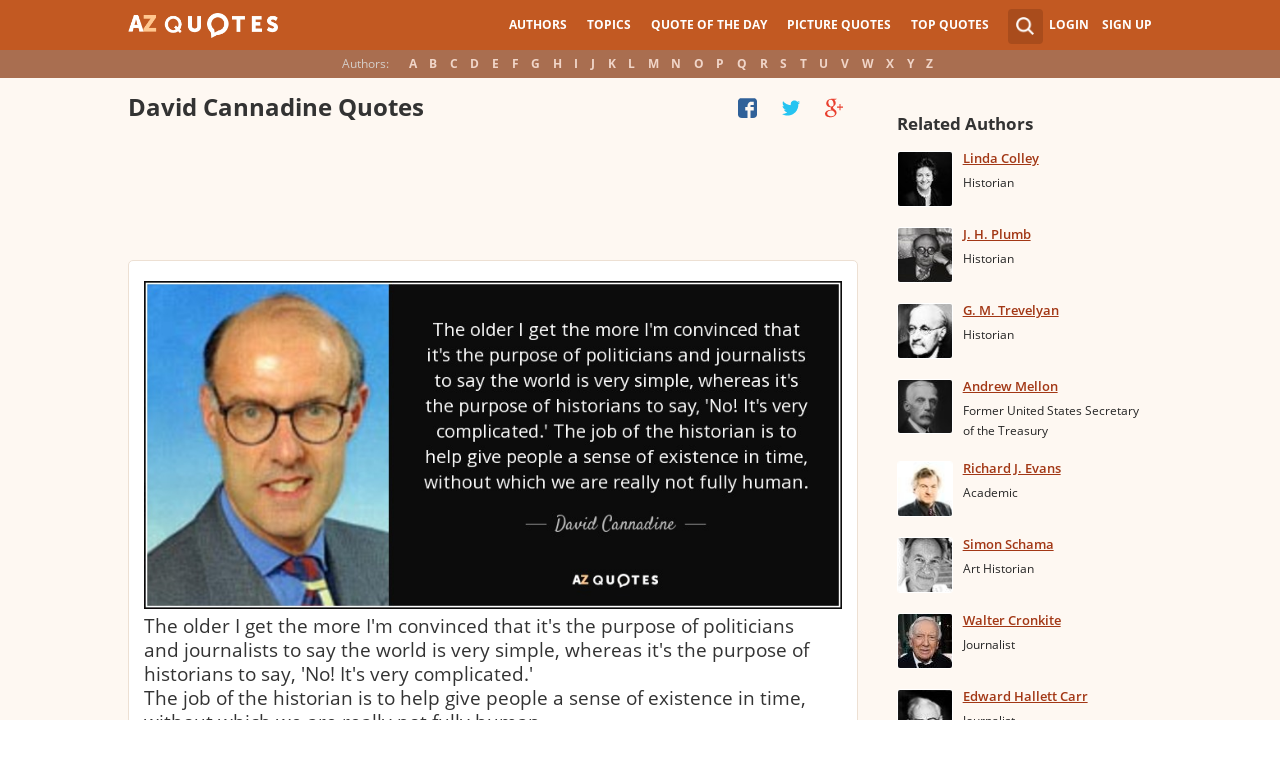

--- FILE ---
content_type: text/html; charset=utf-8
request_url: https://www.google.com/recaptcha/api2/aframe
body_size: 269
content:
<!DOCTYPE HTML><html><head><meta http-equiv="content-type" content="text/html; charset=UTF-8"></head><body><script nonce="z4uRQOkGoPaG7iAKtJxwWg">/** Anti-fraud and anti-abuse applications only. See google.com/recaptcha */ try{var clients={'sodar':'https://pagead2.googlesyndication.com/pagead/sodar?'};window.addEventListener("message",function(a){try{if(a.source===window.parent){var b=JSON.parse(a.data);var c=clients[b['id']];if(c){var d=document.createElement('img');d.src=c+b['params']+'&rc='+(localStorage.getItem("rc::a")?sessionStorage.getItem("rc::b"):"");window.document.body.appendChild(d);sessionStorage.setItem("rc::e",parseInt(sessionStorage.getItem("rc::e")||0)+1);localStorage.setItem("rc::h",'1769992930023');}}}catch(b){}});window.parent.postMessage("_grecaptcha_ready", "*");}catch(b){}</script></body></html>